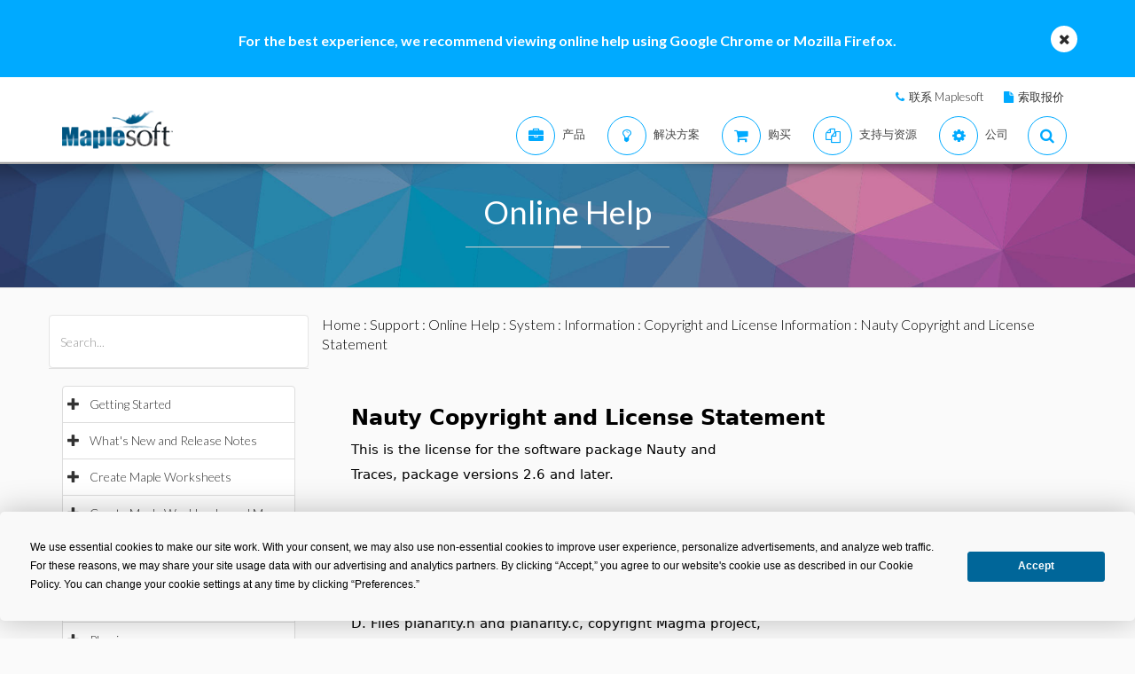

--- FILE ---
content_type: text/plain
request_url: https://c.6sc.co/?m=1
body_size: 194
content:
6suuid=152b341754bb0000bdc86c69ee0200005a6a4000

--- FILE ---
content_type: text/plain
request_url: https://c.6sc.co/?m=1
body_size: 194
content:
6suuid=152b341754bb0000bdc86c69ee0200005a6a4000